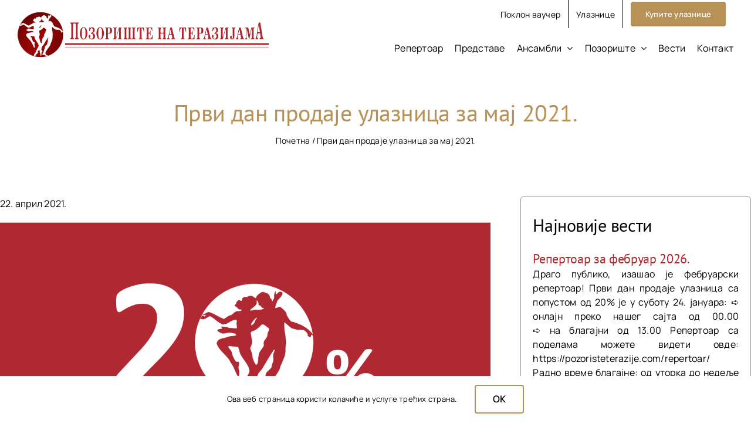

--- FILE ---
content_type: text/html; charset=UTF-8
request_url: https://pozoristeterazije.com/prvi-dan-prodaje-ulaznica-za-maj-2021/
body_size: 15708
content:
<!DOCTYPE html>
<html class="avada-html-layout-wide avada-html-header-position-top avada-is-100-percent-template" lang="sr-RS" prefix="og: http://ogp.me/ns# fb: http://ogp.me/ns/fb#">
<head>
	<meta http-equiv="X-UA-Compatible" content="IE=edge" />
	<meta http-equiv="Content-Type" content="text/html; charset=utf-8"/>
	<meta name="viewport" content="width=device-width, initial-scale=1" />
	<meta name='robots' content='index, follow, max-image-preview:large, max-snippet:-1, max-video-preview:-1' />

	<!-- This site is optimized with the Yoast SEO plugin v26.7 - https://yoast.com/wordpress/plugins/seo/ -->
	<title>Први дан продаје улазница за мај 2021. - Позориште на Теразијама</title>
	<link rel="canonical" href="https://pozoristeterazije.com/prvi-dan-prodaje-ulaznica-za-maj-2021/" />
	<meta property="og:locale" content="sr_RS" />
	<meta property="og:type" content="article" />
	<meta property="og:title" content="Први дан продаје улазница за мај 2021. - Позориште на Теразијама" />
	<meta property="og:url" content="https://pozoristeterazije.com/prvi-dan-prodaje-ulaznica-za-maj-2021/" />
	<meta property="og:site_name" content="Позориште на Теразијама" />
	<meta property="article:publisher" content="https://www.facebook.com/pozoristenaterazijama/" />
	<meta property="article:published_time" content="2021-04-22T19:15:13+00:00" />
	<meta property="og:image" content="https://pozoristeterazije.com/wp-content/uploads/2019/04/20-posto-crveno-belo.png" />
	<meta property="og:image:width" content="1200" />
	<meta property="og:image:height" content="588" />
	<meta property="og:image:type" content="image/png" />
	<meta name="author" content="duka-master" />
	<meta name="twitter:card" content="summary_large_image" />
	<meta name="twitter:label1" content="Написано од" />
	<meta name="twitter:data1" content="duka-master" />
	<meta name="twitter:label2" content="Процењено време читања" />
	<meta name="twitter:data2" content="3 минута" />
	<script type="application/ld+json" class="yoast-schema-graph">{"@context":"https://schema.org","@graph":[{"@type":"Article","@id":"https://pozoristeterazije.com/prvi-dan-prodaje-ulaznica-za-maj-2021/#article","isPartOf":{"@id":"https://pozoristeterazije.com/prvi-dan-prodaje-ulaznica-za-maj-2021/"},"author":{"name":"duka-master","@id":"https://pozoristeterazije.com/#/schema/person/ee2a44abe3e0552612653e2b9164edd1"},"headline":"Први дан продаје улазница за мај 2021.","datePublished":"2021-04-22T19:15:13+00:00","mainEntityOfPage":{"@id":"https://pozoristeterazije.com/prvi-dan-prodaje-ulaznica-za-maj-2021/"},"wordCount":646,"publisher":{"@id":"https://pozoristeterazije.com/#organization"},"image":{"@id":"https://pozoristeterazije.com/prvi-dan-prodaje-ulaznica-za-maj-2021/#primaryimage"},"thumbnailUrl":"https://pozoristeterazije.com/wp-content/uploads/2019/04/20-posto-crveno-belo.png","articleSection":["vesti"],"inLanguage":"sr-RS"},{"@type":"WebPage","@id":"https://pozoristeterazije.com/prvi-dan-prodaje-ulaznica-za-maj-2021/","url":"https://pozoristeterazije.com/prvi-dan-prodaje-ulaznica-za-maj-2021/","name":"Први дан продаје улазница за мај 2021. - Позориште на Теразијама","isPartOf":{"@id":"https://pozoristeterazije.com/#website"},"primaryImageOfPage":{"@id":"https://pozoristeterazije.com/prvi-dan-prodaje-ulaznica-za-maj-2021/#primaryimage"},"image":{"@id":"https://pozoristeterazije.com/prvi-dan-prodaje-ulaznica-za-maj-2021/#primaryimage"},"thumbnailUrl":"https://pozoristeterazije.com/wp-content/uploads/2019/04/20-posto-crveno-belo.png","datePublished":"2021-04-22T19:15:13+00:00","breadcrumb":{"@id":"https://pozoristeterazije.com/prvi-dan-prodaje-ulaznica-za-maj-2021/#breadcrumb"},"inLanguage":"sr-RS","potentialAction":[{"@type":"ReadAction","target":["https://pozoristeterazije.com/prvi-dan-prodaje-ulaznica-za-maj-2021/"]}]},{"@type":"ImageObject","inLanguage":"sr-RS","@id":"https://pozoristeterazije.com/prvi-dan-prodaje-ulaznica-za-maj-2021/#primaryimage","url":"https://pozoristeterazije.com/wp-content/uploads/2019/04/20-posto-crveno-belo.png","contentUrl":"https://pozoristeterazije.com/wp-content/uploads/2019/04/20-posto-crveno-belo.png","width":1200,"height":588},{"@type":"BreadcrumbList","@id":"https://pozoristeterazije.com/prvi-dan-prodaje-ulaznica-za-maj-2021/#breadcrumb","itemListElement":[{"@type":"ListItem","position":1,"name":"Почетна","item":"https://pozoristeterazije.com/"},{"@type":"ListItem","position":2,"name":"Први дан продаје улазница за мај 2021."}]},{"@type":"WebSite","@id":"https://pozoristeterazije.com/#website","url":"https://pozoristeterazije.com/","name":"Позориште на Теразијама","description":"","publisher":{"@id":"https://pozoristeterazije.com/#organization"},"potentialAction":[{"@type":"SearchAction","target":{"@type":"EntryPoint","urlTemplate":"https://pozoristeterazije.com/?s={search_term_string}"},"query-input":{"@type":"PropertyValueSpecification","valueRequired":true,"valueName":"search_term_string"}}],"inLanguage":"sr-RS"},{"@type":"Organization","@id":"https://pozoristeterazije.com/#organization","name":"Позориште на Теразијама","url":"https://pozoristeterazije.com/","logo":{"@type":"ImageObject","inLanguage":"sr-RS","@id":"https://pozoristeterazije.com/#/schema/logo/image/","url":"https://pozoristeterazije.com/wp-content/uploads/2025/01/logo-pozoriste-na-terazijamax2-g.png","contentUrl":"https://pozoristeterazije.com/wp-content/uploads/2025/01/logo-pozoriste-na-terazijamax2-g.png","width":856,"height":200,"caption":"Позориште на Теразијама"},"image":{"@id":"https://pozoristeterazije.com/#/schema/logo/image/"},"sameAs":["https://www.facebook.com/pozoristenaterazijama/","https://www.instagram.com/pozoristeterazije/"]},{"@type":"Person","@id":"https://pozoristeterazije.com/#/schema/person/ee2a44abe3e0552612653e2b9164edd1","name":"duka-master","image":{"@type":"ImageObject","inLanguage":"sr-RS","@id":"https://pozoristeterazije.com/#/schema/person/image/","url":"https://secure.gravatar.com/avatar/c0f6f03da0673fbc7230bdb079f8aa41cf8c9d0bc65f5ba792f1d594a12303a9?s=96&d=mm&r=g","contentUrl":"https://secure.gravatar.com/avatar/c0f6f03da0673fbc7230bdb079f8aa41cf8c9d0bc65f5ba792f1d594a12303a9?s=96&d=mm&r=g","caption":"duka-master"},"url":"https://pozoristeterazije.com/author/duka-master/"}]}</script>
	<!-- / Yoast SEO plugin. -->


<link rel="alternate" type="application/rss+xml" title="Позориште на Теразијама &raquo; довод" href="https://pozoristeterazije.com/feed/" />
<link rel="alternate" type="application/rss+xml" title="Позориште на Теразијама &raquo; довод коментара" href="https://pozoristeterazije.com/comments/feed/" />
<link rel="alternate" type="text/calendar" title="Позориште на Теразијама &raquo; iCal Feed" href="https://pozoristeterazije.com/repertoar/?ical=1" />
								<link rel="icon" href="https://pozoristeterazije.com/wp-content/uploads/2025/03/favicon-32x32-2.png" type="image/png" />
		
					<!-- Apple Touch Icon -->
						<link rel="apple-touch-icon" sizes="180x180" href="https://pozoristeterazije.com/wp-content/uploads/2025/03/apple-touch-icon-1.png" type="image/png">
		
					<!-- Android Icon -->
						<link rel="icon" sizes="192x192" href="https://pozoristeterazije.com/wp-content/uploads/2025/03/android-chrome-192x192-2.png" type="image/png">
		
					<!-- MS Edge Icon -->
						<meta name="msapplication-TileImage" content="https://pozoristeterazije.com/wp-content/uploads/2025/03/android-chrome-512x512-2.png" type="image/png">
				<link rel="alternate" type="application/rss+xml" title="Позориште на Теразијама &raquo; довод коментара на Први дан продаје улазница за мај 2021." href="https://pozoristeterazije.com/prvi-dan-prodaje-ulaznica-za-maj-2021/feed/" />
<link rel="alternate" title="oEmbed (JSON)" type="application/json+oembed" href="https://pozoristeterazije.com/wp-json/oembed/1.0/embed?url=https%3A%2F%2Fpozoristeterazije.com%2Fprvi-dan-prodaje-ulaznica-za-maj-2021%2F" />
<link rel="alternate" title="oEmbed (XML)" type="text/xml+oembed" href="https://pozoristeterazije.com/wp-json/oembed/1.0/embed?url=https%3A%2F%2Fpozoristeterazije.com%2Fprvi-dan-prodaje-ulaznica-za-maj-2021%2F&#038;format=xml" />
					<meta name="description" content="Драга публико,Изашао је репертоар за мај 2021. године.Први дан продаје улазница са попустом од 20% (на благајни и онлајн преко нашег сајта) је у суботу, 24. априла.Радно време благајне: сваког дана од 13:00 до 19:30.Телефон благајне: 011/ 322 99 43blagajna@pozoristeterazije.com"/>
				
		<meta property="og:locale" content="sr_RS"/>
		<meta property="og:type" content="article"/>
		<meta property="og:site_name" content="Позориште на Теразијама"/>
		<meta property="og:title" content="Први дан продаје улазница за мај 2021. - Позориште на Теразијама"/>
				<meta property="og:description" content="Драга публико,Изашао је репертоар за мај 2021. године.Први дан продаје улазница са попустом од 20% (на благајни и онлајн преко нашег сајта) је у суботу, 24. априла.Радно време благајне: сваког дана од 13:00 до 19:30.Телефон благајне: 011/ 322 99 43blagajna@pozoristeterazije.com"/>
				<meta property="og:url" content="https://pozoristeterazije.com/prvi-dan-prodaje-ulaznica-za-maj-2021/"/>
										<meta property="article:published_time" content="2021-04-22T19:15:13+01:00"/>
											<meta name="author" content="duka-master"/>
								<meta property="og:image" content="https://pozoristeterazije.com/wp-content/uploads/2019/04/20-posto-crveno-belo.png"/>
		<meta property="og:image:width" content="1200"/>
		<meta property="og:image:height" content="588"/>
		<meta property="og:image:type" content="image/png"/>
				<style id='wp-img-auto-sizes-contain-inline-css' type='text/css'>
img:is([sizes=auto i],[sizes^="auto," i]){contain-intrinsic-size:3000px 1500px}
/*# sourceURL=wp-img-auto-sizes-contain-inline-css */
</style>
<style id='wp-emoji-styles-inline-css' type='text/css'>

	img.wp-smiley, img.emoji {
		display: inline !important;
		border: none !important;
		box-shadow: none !important;
		height: 1em !important;
		width: 1em !important;
		margin: 0 0.07em !important;
		vertical-align: -0.1em !important;
		background: none !important;
		padding: 0 !important;
	}
/*# sourceURL=wp-emoji-styles-inline-css */
</style>
<link rel='stylesheet' id='wp-block-library-css' href='https://pozoristeterazije.com/wp-includes/css/dist/block-library/style.min.css?ver=6.9' type='text/css' media='all' />
<style id='global-styles-inline-css' type='text/css'>
:root{--wp--preset--aspect-ratio--square: 1;--wp--preset--aspect-ratio--4-3: 4/3;--wp--preset--aspect-ratio--3-4: 3/4;--wp--preset--aspect-ratio--3-2: 3/2;--wp--preset--aspect-ratio--2-3: 2/3;--wp--preset--aspect-ratio--16-9: 16/9;--wp--preset--aspect-ratio--9-16: 9/16;--wp--preset--color--black: #000000;--wp--preset--color--cyan-bluish-gray: #abb8c3;--wp--preset--color--white: #ffffff;--wp--preset--color--pale-pink: #f78da7;--wp--preset--color--vivid-red: #cf2e2e;--wp--preset--color--luminous-vivid-orange: #ff6900;--wp--preset--color--luminous-vivid-amber: #fcb900;--wp--preset--color--light-green-cyan: #7bdcb5;--wp--preset--color--vivid-green-cyan: #00d084;--wp--preset--color--pale-cyan-blue: #8ed1fc;--wp--preset--color--vivid-cyan-blue: #0693e3;--wp--preset--color--vivid-purple: #9b51e0;--wp--preset--color--awb-color-1: #ffffff;--wp--preset--color--awb-color-2: ;--wp--preset--color--awb-color-3: ;--wp--preset--color--awb-color-4: #af2a31;--wp--preset--color--awb-color-5: #b79156;--wp--preset--color--awb-color-6: #000000;--wp--preset--color--awb-color-7: #440203;--wp--preset--color--awb-color-8: ;--wp--preset--gradient--vivid-cyan-blue-to-vivid-purple: linear-gradient(135deg,rgb(6,147,227) 0%,rgb(155,81,224) 100%);--wp--preset--gradient--light-green-cyan-to-vivid-green-cyan: linear-gradient(135deg,rgb(122,220,180) 0%,rgb(0,208,130) 100%);--wp--preset--gradient--luminous-vivid-amber-to-luminous-vivid-orange: linear-gradient(135deg,rgb(252,185,0) 0%,rgb(255,105,0) 100%);--wp--preset--gradient--luminous-vivid-orange-to-vivid-red: linear-gradient(135deg,rgb(255,105,0) 0%,rgb(207,46,46) 100%);--wp--preset--gradient--very-light-gray-to-cyan-bluish-gray: linear-gradient(135deg,rgb(238,238,238) 0%,rgb(169,184,195) 100%);--wp--preset--gradient--cool-to-warm-spectrum: linear-gradient(135deg,rgb(74,234,220) 0%,rgb(151,120,209) 20%,rgb(207,42,186) 40%,rgb(238,44,130) 60%,rgb(251,105,98) 80%,rgb(254,248,76) 100%);--wp--preset--gradient--blush-light-purple: linear-gradient(135deg,rgb(255,206,236) 0%,rgb(152,150,240) 100%);--wp--preset--gradient--blush-bordeaux: linear-gradient(135deg,rgb(254,205,165) 0%,rgb(254,45,45) 50%,rgb(107,0,62) 100%);--wp--preset--gradient--luminous-dusk: linear-gradient(135deg,rgb(255,203,112) 0%,rgb(199,81,192) 50%,rgb(65,88,208) 100%);--wp--preset--gradient--pale-ocean: linear-gradient(135deg,rgb(255,245,203) 0%,rgb(182,227,212) 50%,rgb(51,167,181) 100%);--wp--preset--gradient--electric-grass: linear-gradient(135deg,rgb(202,248,128) 0%,rgb(113,206,126) 100%);--wp--preset--gradient--midnight: linear-gradient(135deg,rgb(2,3,129) 0%,rgb(40,116,252) 100%);--wp--preset--font-size--small: 12px;--wp--preset--font-size--medium: 20px;--wp--preset--font-size--large: 24px;--wp--preset--font-size--x-large: 42px;--wp--preset--font-size--normal: 16px;--wp--preset--font-size--xlarge: 32px;--wp--preset--font-size--huge: 48px;--wp--preset--spacing--20: 0.44rem;--wp--preset--spacing--30: 0.67rem;--wp--preset--spacing--40: 1rem;--wp--preset--spacing--50: 1.5rem;--wp--preset--spacing--60: 2.25rem;--wp--preset--spacing--70: 3.38rem;--wp--preset--spacing--80: 5.06rem;--wp--preset--shadow--natural: 6px 6px 9px rgba(0, 0, 0, 0.2);--wp--preset--shadow--deep: 12px 12px 50px rgba(0, 0, 0, 0.4);--wp--preset--shadow--sharp: 6px 6px 0px rgba(0, 0, 0, 0.2);--wp--preset--shadow--outlined: 6px 6px 0px -3px rgb(255, 255, 255), 6px 6px rgb(0, 0, 0);--wp--preset--shadow--crisp: 6px 6px 0px rgb(0, 0, 0);}:where(.is-layout-flex){gap: 0.5em;}:where(.is-layout-grid){gap: 0.5em;}body .is-layout-flex{display: flex;}.is-layout-flex{flex-wrap: wrap;align-items: center;}.is-layout-flex > :is(*, div){margin: 0;}body .is-layout-grid{display: grid;}.is-layout-grid > :is(*, div){margin: 0;}:where(.wp-block-columns.is-layout-flex){gap: 2em;}:where(.wp-block-columns.is-layout-grid){gap: 2em;}:where(.wp-block-post-template.is-layout-flex){gap: 1.25em;}:where(.wp-block-post-template.is-layout-grid){gap: 1.25em;}.has-black-color{color: var(--wp--preset--color--black) !important;}.has-cyan-bluish-gray-color{color: var(--wp--preset--color--cyan-bluish-gray) !important;}.has-white-color{color: var(--wp--preset--color--white) !important;}.has-pale-pink-color{color: var(--wp--preset--color--pale-pink) !important;}.has-vivid-red-color{color: var(--wp--preset--color--vivid-red) !important;}.has-luminous-vivid-orange-color{color: var(--wp--preset--color--luminous-vivid-orange) !important;}.has-luminous-vivid-amber-color{color: var(--wp--preset--color--luminous-vivid-amber) !important;}.has-light-green-cyan-color{color: var(--wp--preset--color--light-green-cyan) !important;}.has-vivid-green-cyan-color{color: var(--wp--preset--color--vivid-green-cyan) !important;}.has-pale-cyan-blue-color{color: var(--wp--preset--color--pale-cyan-blue) !important;}.has-vivid-cyan-blue-color{color: var(--wp--preset--color--vivid-cyan-blue) !important;}.has-vivid-purple-color{color: var(--wp--preset--color--vivid-purple) !important;}.has-black-background-color{background-color: var(--wp--preset--color--black) !important;}.has-cyan-bluish-gray-background-color{background-color: var(--wp--preset--color--cyan-bluish-gray) !important;}.has-white-background-color{background-color: var(--wp--preset--color--white) !important;}.has-pale-pink-background-color{background-color: var(--wp--preset--color--pale-pink) !important;}.has-vivid-red-background-color{background-color: var(--wp--preset--color--vivid-red) !important;}.has-luminous-vivid-orange-background-color{background-color: var(--wp--preset--color--luminous-vivid-orange) !important;}.has-luminous-vivid-amber-background-color{background-color: var(--wp--preset--color--luminous-vivid-amber) !important;}.has-light-green-cyan-background-color{background-color: var(--wp--preset--color--light-green-cyan) !important;}.has-vivid-green-cyan-background-color{background-color: var(--wp--preset--color--vivid-green-cyan) !important;}.has-pale-cyan-blue-background-color{background-color: var(--wp--preset--color--pale-cyan-blue) !important;}.has-vivid-cyan-blue-background-color{background-color: var(--wp--preset--color--vivid-cyan-blue) !important;}.has-vivid-purple-background-color{background-color: var(--wp--preset--color--vivid-purple) !important;}.has-black-border-color{border-color: var(--wp--preset--color--black) !important;}.has-cyan-bluish-gray-border-color{border-color: var(--wp--preset--color--cyan-bluish-gray) !important;}.has-white-border-color{border-color: var(--wp--preset--color--white) !important;}.has-pale-pink-border-color{border-color: var(--wp--preset--color--pale-pink) !important;}.has-vivid-red-border-color{border-color: var(--wp--preset--color--vivid-red) !important;}.has-luminous-vivid-orange-border-color{border-color: var(--wp--preset--color--luminous-vivid-orange) !important;}.has-luminous-vivid-amber-border-color{border-color: var(--wp--preset--color--luminous-vivid-amber) !important;}.has-light-green-cyan-border-color{border-color: var(--wp--preset--color--light-green-cyan) !important;}.has-vivid-green-cyan-border-color{border-color: var(--wp--preset--color--vivid-green-cyan) !important;}.has-pale-cyan-blue-border-color{border-color: var(--wp--preset--color--pale-cyan-blue) !important;}.has-vivid-cyan-blue-border-color{border-color: var(--wp--preset--color--vivid-cyan-blue) !important;}.has-vivid-purple-border-color{border-color: var(--wp--preset--color--vivid-purple) !important;}.has-vivid-cyan-blue-to-vivid-purple-gradient-background{background: var(--wp--preset--gradient--vivid-cyan-blue-to-vivid-purple) !important;}.has-light-green-cyan-to-vivid-green-cyan-gradient-background{background: var(--wp--preset--gradient--light-green-cyan-to-vivid-green-cyan) !important;}.has-luminous-vivid-amber-to-luminous-vivid-orange-gradient-background{background: var(--wp--preset--gradient--luminous-vivid-amber-to-luminous-vivid-orange) !important;}.has-luminous-vivid-orange-to-vivid-red-gradient-background{background: var(--wp--preset--gradient--luminous-vivid-orange-to-vivid-red) !important;}.has-very-light-gray-to-cyan-bluish-gray-gradient-background{background: var(--wp--preset--gradient--very-light-gray-to-cyan-bluish-gray) !important;}.has-cool-to-warm-spectrum-gradient-background{background: var(--wp--preset--gradient--cool-to-warm-spectrum) !important;}.has-blush-light-purple-gradient-background{background: var(--wp--preset--gradient--blush-light-purple) !important;}.has-blush-bordeaux-gradient-background{background: var(--wp--preset--gradient--blush-bordeaux) !important;}.has-luminous-dusk-gradient-background{background: var(--wp--preset--gradient--luminous-dusk) !important;}.has-pale-ocean-gradient-background{background: var(--wp--preset--gradient--pale-ocean) !important;}.has-electric-grass-gradient-background{background: var(--wp--preset--gradient--electric-grass) !important;}.has-midnight-gradient-background{background: var(--wp--preset--gradient--midnight) !important;}.has-small-font-size{font-size: var(--wp--preset--font-size--small) !important;}.has-medium-font-size{font-size: var(--wp--preset--font-size--medium) !important;}.has-large-font-size{font-size: var(--wp--preset--font-size--large) !important;}.has-x-large-font-size{font-size: var(--wp--preset--font-size--x-large) !important;}
/*# sourceURL=global-styles-inline-css */
</style>

<style id='classic-theme-styles-inline-css' type='text/css'>
/*! This file is auto-generated */
.wp-block-button__link{color:#fff;background-color:#32373c;border-radius:9999px;box-shadow:none;text-decoration:none;padding:calc(.667em + 2px) calc(1.333em + 2px);font-size:1.125em}.wp-block-file__button{background:#32373c;color:#fff;text-decoration:none}
/*# sourceURL=/wp-includes/css/classic-themes.min.css */
</style>
<link rel='stylesheet' id='newsletter-css' href='https://pozoristeterazije.com/wp-content/plugins/newsletter/style.css?ver=9.1.1' type='text/css' media='all' />
<link rel='stylesheet' id='child-style-css' href='https://pozoristeterazije.com/wp-content/themes/Avada-Child-Theme/style.css?ver=6.9' type='text/css' media='all' />
<link rel='stylesheet' id='fusion-dynamic-css-css' href='https://pozoristeterazije.com/wp-content/uploads/fusion-styles/31154e0385dc38671fb9020eaa3ec205.min.css?ver=3.14.2' type='text/css' media='all' />
<script type="text/javascript" src="https://pozoristeterazije.com/wp-includes/js/jquery/jquery.min.js?ver=3.7.1" id="jquery-core-js"></script>
<script type="text/javascript" src="https://pozoristeterazije.com/wp-includes/js/jquery/jquery-migrate.min.js?ver=3.4.1" id="jquery-migrate-js"></script>
<script type="text/javascript" src="//pozoristeterazije.com/wp-content/plugins/revslider/sr6/assets/js/rbtools.min.js?ver=6.7.39" async id="tp-tools-js"></script>
<script type="text/javascript" src="//pozoristeterazije.com/wp-content/plugins/revslider/sr6/assets/js/rs6.min.js?ver=6.7.39" async id="revmin-js"></script>
<link rel="https://api.w.org/" href="https://pozoristeterazije.com/wp-json/" /><link rel="alternate" title="JSON" type="application/json" href="https://pozoristeterazije.com/wp-json/wp/v2/posts/6323" /><link rel="EditURI" type="application/rsd+xml" title="RSD" href="https://pozoristeterazije.com/xmlrpc.php?rsd" />
<meta name="generator" content="WordPress 6.9" />
<link rel='shortlink' href='https://pozoristeterazije.com/?p=6323' />
<meta name="tec-api-version" content="v1"><meta name="tec-api-origin" content="https://pozoristeterazije.com"><link rel="alternate" href="https://pozoristeterazije.com/wp-json/tribe/events/v1/" /><link rel="preload" href="https://pozoristeterazije.com/wp-content/themes/Avada/includes/lib/assets/fonts/icomoon/awb-icons.woff" as="font" type="font/woff" crossorigin><link rel="preload" href="//pozoristeterazije.com/wp-content/themes/Avada/includes/lib/assets/fonts/fontawesome/webfonts/fa-brands-400.woff2" as="font" type="font/woff2" crossorigin><link rel="preload" href="//pozoristeterazije.com/wp-content/themes/Avada/includes/lib/assets/fonts/fontawesome/webfonts/fa-regular-400.woff2" as="font" type="font/woff2" crossorigin><link rel="preload" href="//pozoristeterazije.com/wp-content/themes/Avada/includes/lib/assets/fonts/fontawesome/webfonts/fa-solid-900.woff2" as="font" type="font/woff2" crossorigin><style type="text/css" id="css-fb-visibility">@media screen and (max-width: 640px){.fusion-no-small-visibility{display:none !important;}body .sm-text-align-center{text-align:center !important;}body .sm-text-align-left{text-align:left !important;}body .sm-text-align-right{text-align:right !important;}body .sm-text-align-justify{text-align:justify !important;}body .sm-flex-align-center{justify-content:center !important;}body .sm-flex-align-flex-start{justify-content:flex-start !important;}body .sm-flex-align-flex-end{justify-content:flex-end !important;}body .sm-mx-auto{margin-left:auto !important;margin-right:auto !important;}body .sm-ml-auto{margin-left:auto !important;}body .sm-mr-auto{margin-right:auto !important;}body .fusion-absolute-position-small{position:absolute;width:100%;}.awb-sticky.awb-sticky-small{ position: sticky; top: var(--awb-sticky-offset,0); }}@media screen and (min-width: 641px) and (max-width: 1024px){.fusion-no-medium-visibility{display:none !important;}body .md-text-align-center{text-align:center !important;}body .md-text-align-left{text-align:left !important;}body .md-text-align-right{text-align:right !important;}body .md-text-align-justify{text-align:justify !important;}body .md-flex-align-center{justify-content:center !important;}body .md-flex-align-flex-start{justify-content:flex-start !important;}body .md-flex-align-flex-end{justify-content:flex-end !important;}body .md-mx-auto{margin-left:auto !important;margin-right:auto !important;}body .md-ml-auto{margin-left:auto !important;}body .md-mr-auto{margin-right:auto !important;}body .fusion-absolute-position-medium{position:absolute;width:100%;}.awb-sticky.awb-sticky-medium{ position: sticky; top: var(--awb-sticky-offset,0); }}@media screen and (min-width: 1025px){.fusion-no-large-visibility{display:none !important;}body .lg-text-align-center{text-align:center !important;}body .lg-text-align-left{text-align:left !important;}body .lg-text-align-right{text-align:right !important;}body .lg-text-align-justify{text-align:justify !important;}body .lg-flex-align-center{justify-content:center !important;}body .lg-flex-align-flex-start{justify-content:flex-start !important;}body .lg-flex-align-flex-end{justify-content:flex-end !important;}body .lg-mx-auto{margin-left:auto !important;margin-right:auto !important;}body .lg-ml-auto{margin-left:auto !important;}body .lg-mr-auto{margin-right:auto !important;}body .fusion-absolute-position-large{position:absolute;width:100%;}.awb-sticky.awb-sticky-large{ position: sticky; top: var(--awb-sticky-offset,0); }}</style><meta name="generator" content="Powered by Slider Revolution 6.7.39 - responsive, Mobile-Friendly Slider Plugin for WordPress with comfortable drag and drop interface." />
<script>function setREVStartSize(e){
			//window.requestAnimationFrame(function() {
				window.RSIW = window.RSIW===undefined ? window.innerWidth : window.RSIW;
				window.RSIH = window.RSIH===undefined ? window.innerHeight : window.RSIH;
				try {
					var pw = document.getElementById(e.c).parentNode.offsetWidth,
						newh;
					pw = pw===0 || isNaN(pw) || (e.l=="fullwidth" || e.layout=="fullwidth") ? window.RSIW : pw;
					e.tabw = e.tabw===undefined ? 0 : parseInt(e.tabw);
					e.thumbw = e.thumbw===undefined ? 0 : parseInt(e.thumbw);
					e.tabh = e.tabh===undefined ? 0 : parseInt(e.tabh);
					e.thumbh = e.thumbh===undefined ? 0 : parseInt(e.thumbh);
					e.tabhide = e.tabhide===undefined ? 0 : parseInt(e.tabhide);
					e.thumbhide = e.thumbhide===undefined ? 0 : parseInt(e.thumbhide);
					e.mh = e.mh===undefined || e.mh=="" || e.mh==="auto" ? 0 : parseInt(e.mh,0);
					if(e.layout==="fullscreen" || e.l==="fullscreen")
						newh = Math.max(e.mh,window.RSIH);
					else{
						e.gw = Array.isArray(e.gw) ? e.gw : [e.gw];
						for (var i in e.rl) if (e.gw[i]===undefined || e.gw[i]===0) e.gw[i] = e.gw[i-1];
						e.gh = e.el===undefined || e.el==="" || (Array.isArray(e.el) && e.el.length==0)? e.gh : e.el;
						e.gh = Array.isArray(e.gh) ? e.gh : [e.gh];
						for (var i in e.rl) if (e.gh[i]===undefined || e.gh[i]===0) e.gh[i] = e.gh[i-1];
											
						var nl = new Array(e.rl.length),
							ix = 0,
							sl;
						e.tabw = e.tabhide>=pw ? 0 : e.tabw;
						e.thumbw = e.thumbhide>=pw ? 0 : e.thumbw;
						e.tabh = e.tabhide>=pw ? 0 : e.tabh;
						e.thumbh = e.thumbhide>=pw ? 0 : e.thumbh;
						for (var i in e.rl) nl[i] = e.rl[i]<window.RSIW ? 0 : e.rl[i];
						sl = nl[0];
						for (var i in nl) if (sl>nl[i] && nl[i]>0) { sl = nl[i]; ix=i;}
						var m = pw>(e.gw[ix]+e.tabw+e.thumbw) ? 1 : (pw-(e.tabw+e.thumbw)) / (e.gw[ix]);
						newh =  (e.gh[ix] * m) + (e.tabh + e.thumbh);
					}
					var el = document.getElementById(e.c);
					if (el!==null && el) el.style.height = newh+"px";
					el = document.getElementById(e.c+"_wrapper");
					if (el!==null && el) {
						el.style.height = newh+"px";
						el.style.display = "block";
					}
				} catch(e){
					console.log("Failure at Presize of Slider:" + e)
				}
			//});
		  };</script>
		<script type="text/javascript">
			var doc = document.documentElement;
			doc.setAttribute( 'data-useragent', navigator.userAgent );
		</script>
		<!-- Google tag (gtag.js) -->
<script async src="https://www.googletagmanager.com/gtag/js?id=G-GRDJFWSZYZ"></script>
<script>
  window.dataLayer = window.dataLayer || [];
  function gtag(){dataLayer.push(arguments);}
  gtag('js', new Date());

  gtag('config', 'G-GRDJFWSZYZ');
</script>
<!-- Meta Pixel Code -->
<script>
!function(f,b,e,v,n,t,s)
{if(f.fbq)return;n=f.fbq=function(){n.callMethod?
n.callMethod.apply(n,arguments):n.queue.push(arguments)};
if(!f._fbq)f._fbq=n;n.push=n;n.loaded=!0;n.version='2.0';
n.queue=[];t=b.createElement(e);t.async=!0;
t.src=v;s=b.getElementsByTagName(e)[0];
s.parentNode.insertBefore(t,s)}(window, document,'script',
'https://connect.facebook.net/en_US/fbevents.js');
fbq('init', '1455834892453972');
fbq('track', 'PageView');
</script>
<noscript><img height="1" width="1" style="display:none"
src="https://www.facebook.com/tr?id=1455834892453972&ev=PageView&noscript=1"
/></noscript>
<!-- End Meta Pixel Code -->
	<link rel='stylesheet' id='rs-plugin-settings-css' href='//pozoristeterazije.com/wp-content/plugins/revslider/sr6/assets/css/rs6.css?ver=6.7.39' type='text/css' media='all' />
<style id='rs-plugin-settings-inline-css' type='text/css'>
#rs-demo-id {}
/*# sourceURL=rs-plugin-settings-inline-css */
</style>
</head>

<body class="wp-singular post-template-default single single-post postid-6323 single-format-standard wp-theme-Avada wp-child-theme-Avada-Child-Theme tribe-no-js awb-no-sidebars fusion-image-hovers fusion-pagination-sizing fusion-button_type-flat fusion-button_span-no fusion-button_gradient-linear avada-image-rollover-circle-yes avada-image-rollover-yes avada-image-rollover-direction-left fusion-body ltr no-tablet-sticky-header no-mobile-sticky-header no-mobile-slidingbar no-mobile-totop avada-has-rev-slider-styles fusion-disable-outline fusion-sub-menu-fade mobile-logo-pos-left layout-wide-mode avada-has-boxed-modal-shadow-none layout-scroll-offset-full avada-has-zero-margin-offset-top fusion-top-header menu-text-align-center mobile-menu-design-flyout fusion-show-pagination-text fusion-header-layout-v3 avada-responsive avada-footer-fx-none avada-menu-highlight-style-textcolor fusion-search-form-clean fusion-main-menu-search-overlay fusion-avatar-circle avada-dropdown-styles avada-blog-layout-medium alternate avada-blog-archive-layout-medium alternate avada-ec-not-100-width avada-ec-meta-layout-sidebar avada-header-shadow-no avada-menu-icon-position-left avada-has-header-100-width avada-has-pagetitle-100-width avada-has-breadcrumb-mobile-hidden avada-has-titlebar-hide avada-header-border-color-full-transparent avada-header-top-bg-not-opaque avada-has-pagination-width_height avada-flyout-menu-direction-top avada-ec-views-v2" data-awb-post-id="6323">
		<a class="skip-link screen-reader-text" href="#content">Skip to content</a>

	<div id="boxed-wrapper">
		
		<div id="wrapper" class="fusion-wrapper">
			<div id="home" style="position:relative;top:-1px;"></div>
							
					
			<header class="fusion-header-wrapper">
				<div class="fusion-header-v3 fusion-logo-alignment fusion-logo-left fusion-sticky-menu- fusion-sticky-logo- fusion-mobile-logo-  fusion-mobile-menu-design-flyout fusion-header-has-flyout-menu">
					
<div class="fusion-secondary-header">
	<div class="fusion-row">
							<div class="fusion-alignright">
				<nav class="fusion-secondary-menu" role="navigation" aria-label="Secondary Menu"><ul id="menu-jezici" class="menu"><li  id="menu-item-10015"  class="menu-item menu-item-type-post_type menu-item-object-page menu-item-10015"  data-item-id="10015"><a  href="https://pozoristeterazije.com/poklon-vaucer/" class="fusion-textcolor-highlight"><span class="menu-text">Поклон ваучер</span></a></li><li  id="menu-item-10006"  class="menu-item menu-item-type-post_type menu-item-object-page menu-item-10006"  data-item-id="10006"><a  href="https://pozoristeterazije.com/ulaznice/" class="fusion-textcolor-highlight"><span class="menu-text">Улазнице</span></a></li><li  id="menu-item-9901"  class="menu-item menu-item-type-custom menu-item-object-custom menu-item-9901 fusion-menu-item-button"  data-item-id="9901"><a  target="_blank" rel="noopener noreferrer" href="https://bilet.pozoristeterazije.com/repertoar.php#danas" class="fusion-textcolor-highlight"><span class="menu-text fusion-button button-default button-medium">Купите улазнице</span></a></li></ul></nav><nav class="fusion-mobile-nav-holder fusion-mobile-menu-text-align-left" aria-label="Secondary Mobile Menu"></nav>			</div>
			</div>
</div>
<div class="fusion-header-sticky-height"></div>
<div class="fusion-header">
	<div class="fusion-row">
					<div class="fusion-header-has-flyout-menu-content">
					<div class="fusion-logo" data-margin-top="-30px" data-margin-bottom="15px" data-margin-left="0px" data-margin-right="20px">
			<a class="fusion-logo-link"  href="https://pozoristeterazije.com/" >

						<!-- standard logo -->
			<img src="https://pozoristeterazije.com/wp-content/uploads/2025/12/logo-pozoriste-na-terazijama.png" srcset="https://pozoristeterazije.com/wp-content/uploads/2025/12/logo-pozoriste-na-terazijama.png 1x, https://pozoristeterazije.com/wp-content/uploads/2025/12/logotip-pozoriste-na-terazijamax2-g.png 2x" width="428" height="80" style="max-height:80px;height:auto;" alt="Позориште на Теразијама Logo" data-retina_logo_url="https://pozoristeterazije.com/wp-content/uploads/2025/12/logotip-pozoriste-na-terazijamax2-g.png" class="fusion-standard-logo" />

			
					</a>
		</div>		<nav class="fusion-main-menu" aria-label="Main Menu"><div class="fusion-overlay-search">		<form role="search" class="searchform fusion-search-form  fusion-search-form-clean" method="get" action="https://pozoristeterazije.com/">
			<div class="fusion-search-form-content">

				
				<div class="fusion-search-field search-field">
					<label><span class="screen-reader-text">Search for:</span>
													<input type="search" value="" name="s" class="s" placeholder="Search..." required aria-required="true" aria-label="Search..."/>
											</label>
				</div>
				<div class="fusion-search-button search-button">
					<input type="submit" class="fusion-search-submit searchsubmit" aria-label="Search" value="&#xf002;" />
									</div>

				
			</div>


			
		</form>
		<div class="fusion-search-spacer"></div><a href="#" role="button" aria-label="Close Search" class="fusion-close-search"></a></div><ul id="menu-main-menu" class="fusion-menu"><li  id="menu-item-8396"  class="menu-item menu-item-type-custom menu-item-object-custom menu-item-8396"  data-item-id="8396"><a  href="https://pozoristeterazije.com/repertoar/" class="fusion-textcolor-highlight"><span class="menu-text">Репертоар</span></a></li><li  id="menu-item-1665"  class="menu-item menu-item-type-post_type menu-item-object-page menu-item-1665"  data-item-id="1665"><a  href="https://pozoristeterazije.com/predstave/" class="fusion-textcolor-highlight"><span class="menu-text">Представе</span></a></li><li  id="menu-item-10279"  class="menu-item menu-item-type-custom menu-item-object-custom menu-item-has-children menu-item-10279 fusion-dropdown-menu"  data-item-id="10279"><a  href="#" class="fusion-textcolor-highlight"><span class="menu-text">Ансамбли</span> <span class="fusion-caret"><i class="fusion-dropdown-indicator" aria-hidden="true"></i></span></a><ul class="sub-menu"><li  id="menu-item-10229"  class="menu-item menu-item-type-post_type menu-item-object-page menu-item-10229 fusion-dropdown-submenu" ><a  href="https://pozoristeterazije.com/pozoriste/ansambli/dramski-ansambl/" class="fusion-textcolor-highlight"><span>Драмски ансамбл</span></a></li><li  id="menu-item-10230"  class="menu-item menu-item-type-post_type menu-item-object-page menu-item-10230 fusion-dropdown-submenu" ><a  href="https://pozoristeterazije.com/pozoriste/ansambli/baletski-ansambl/" class="fusion-textcolor-highlight"><span>Балетски ансамбл</span></a></li><li  id="menu-item-10228"  class="menu-item menu-item-type-post_type menu-item-object-page menu-item-10228 fusion-dropdown-submenu" ><a  href="https://pozoristeterazije.com/pozoriste/ansambli/horski-ansambl/" class="fusion-textcolor-highlight"><span>Хорски ансамбл</span></a></li><li  id="menu-item-10256"  class="menu-item menu-item-type-post_type menu-item-object-page menu-item-10256 fusion-dropdown-submenu" ><a  href="https://pozoristeterazije.com/pozoriste/ansambli/orkestarski-ansambl/" class="fusion-textcolor-highlight"><span>Оркестарски ансамбл</span></a></li><li  id="menu-item-10278"  class="menu-item menu-item-type-post_type menu-item-object-page menu-item-10278 fusion-dropdown-submenu" ><a  href="https://pozoristeterazije.com/pozoriste/ansambli/tehnicki-ansambl/" class="fusion-textcolor-highlight"><span>Технички ансамбл</span></a></li></ul></li><li  id="menu-item-1787"  class="menu-item menu-item-type-post_type menu-item-object-page menu-item-has-children menu-item-1787 fusion-dropdown-menu"  data-item-id="1787"><a  href="https://pozoristeterazije.com/pozoriste/" class="fusion-textcolor-highlight"><span class="menu-text">Позориште</span> <span class="fusion-caret"><i class="fusion-dropdown-indicator" aria-hidden="true"></i></span></a><ul class="sub-menu"><li  id="menu-item-10007"  class="menu-item menu-item-type-post_type menu-item-object-page menu-item-10007 fusion-dropdown-submenu" ><a  href="https://pozoristeterazije.com/pozoriste/o-pozoristu-na-terazijama/" class="fusion-textcolor-highlight"><span>Историја</span></a></li><li  id="menu-item-10008"  class="menu-item menu-item-type-post_type menu-item-object-page menu-item-10008 fusion-dropdown-submenu" ><a  href="https://pozoristeterazije.com/pozoriste/radivoje-lola-djukic/" class="fusion-textcolor-highlight"><span>Радивоје Лола Ђукић</span></a></li><li  id="menu-item-10010"  class="menu-item menu-item-type-post_type menu-item-object-page menu-item-10010 fusion-dropdown-submenu" ><a  href="https://pozoristeterazije.com/pozoriste/jubilej/" class="fusion-textcolor-highlight"><span>70 година нови</span></a></li><li  id="menu-item-10009"  class="menu-item menu-item-type-post_type menu-item-object-page menu-item-10009 fusion-dropdown-submenu" ><a  href="https://pozoristeterazije.com/pozoriste/prvih-75-pa-opet/" class="fusion-textcolor-highlight"><span>Првих 75, па опет!</span></a></li><li  id="menu-item-10011"  class="menu-item menu-item-type-post_type menu-item-object-page menu-item-10011 fusion-dropdown-submenu" ><a  href="https://pozoristeterazije.com/pozoriste/izvestaj-o-radu-javne-nabavke/" class="fusion-textcolor-highlight"><span>Извештај о раду – Јавне набавке</span></a></li><li  id="menu-item-10446"  class="menu-item menu-item-type-post_type menu-item-object-page menu-item-10446 fusion-dropdown-submenu" ><a  href="https://pozoristeterazije.com/pozoriste/tehnicki-nacrt-scene/" class="fusion-textcolor-highlight"><span>Технички нацрт сцене</span></a></li></ul></li><li  id="menu-item-1480"  class="menu-item menu-item-type-post_type menu-item-object-page menu-item-1480"  data-item-id="1480"><a  href="https://pozoristeterazije.com/vesti/" class="fusion-textcolor-highlight"><span class="menu-text">Вести</span></a></li><li  id="menu-item-1335"  class="menu-item menu-item-type-post_type menu-item-object-page menu-item-1335"  data-item-id="1335"><a  href="https://pozoristeterazije.com/kontakt/" class="fusion-textcolor-highlight"><span class="menu-text">Контакт</span></a></li></ul></nav><div class="fusion-mobile-navigation"><ul id="menu-mobilni-meni" class="fusion-mobile-menu"><li  id="menu-item-10022"  class="menu-item menu-item-type-custom menu-item-object-custom menu-item-10022"  data-item-id="10022"><a  target="_blank" rel="noopener noreferrer" href="https://bilet.pozoristeterazije.com/repertoar.php#danas" class="fusion-textcolor-highlight"><span class="menu-text">Купите улазнице</span></a></li><li  id="menu-item-10023"  class="menu-item menu-item-type-custom menu-item-object-custom menu-item-10023"  data-item-id="10023"><a  href="https://pozoristeterazije.com/repertoar" class="fusion-textcolor-highlight"><span class="menu-text">Репертоар</span></a></li><li  id="menu-item-10024"  class="menu-item menu-item-type-post_type menu-item-object-page menu-item-10024"  data-item-id="10024"><a  href="https://pozoristeterazije.com/predstave/" class="fusion-textcolor-highlight"><span class="menu-text">Представе</span></a></li><li  id="menu-item-10025"  class="menu-item menu-item-type-post_type menu-item-object-page menu-item-10025"  data-item-id="10025"><a  href="https://pozoristeterazije.com/pozoriste/ansambli/" class="fusion-textcolor-highlight"><span class="menu-text">Ансамбли</span></a></li><li  id="menu-item-10027"  class="menu-item menu-item-type-post_type menu-item-object-page menu-item-10027"  data-item-id="10027"><a  href="https://pozoristeterazije.com/pozoriste/" class="fusion-textcolor-highlight"><span class="menu-text">Позориште</span></a></li><li  id="menu-item-10026"  class="menu-item menu-item-type-post_type menu-item-object-page menu-item-10026"  data-item-id="10026"><a  href="https://pozoristeterazije.com/vesti/" class="fusion-textcolor-highlight"><span class="menu-text">Вести</span></a></li><li  id="menu-item-10028"  class="menu-item menu-item-type-post_type menu-item-object-page menu-item-10028"  data-item-id="10028"><a  href="https://pozoristeterazije.com/poklon-vaucer/" class="fusion-textcolor-highlight"><span class="menu-text">Поклон ваучер</span></a></li><li  id="menu-item-10029"  class="menu-item menu-item-type-post_type menu-item-object-page menu-item-10029"  data-item-id="10029"><a  href="https://pozoristeterazije.com/ulaznice/" class="fusion-textcolor-highlight"><span class="menu-text">Улазнице</span></a></li><li  id="menu-item-10227"  class="menu-item menu-item-type-post_type menu-item-object-page menu-item-10227"  data-item-id="10227"><a  href="https://pozoristeterazije.com/kontakt/" class="fusion-textcolor-highlight"><span class="menu-text">Контакт</span></a></li></ul></div><div class="fusion-flyout-menu-icons fusion-flyout-mobile-menu-icons">
	
	
	
				<a class="fusion-flyout-menu-toggle" aria-hidden="true" aria-label="Toggle Menu" href="#">
			<div class="fusion-toggle-icon-line"></div>
			<div class="fusion-toggle-icon-line"></div>
			<div class="fusion-toggle-icon-line"></div>
		</a>
	</div>


<div class="fusion-flyout-menu-bg"></div>

<nav class="fusion-mobile-nav-holder fusion-flyout-menu fusion-flyout-mobile-menu" aria-label="Main Menu Mobile"></nav>

							</div>
			</div>
</div>
				</div>
				<div class="fusion-clearfix"></div>
			</header>
								
							<div id="sliders-container" class="fusion-slider-visibility">
					</div>
				
					
							
			<section class="fusion-page-title-bar fusion-tb-page-title-bar"><div class="fusion-fullwidth fullwidth-box fusion-builder-row-1 fusion-flex-container has-pattern-background has-mask-background hundred-percent-fullwidth non-hundred-percent-height-scrolling" style="--awb-border-radius-top-left:0px;--awb-border-radius-top-right:0px;--awb-border-radius-bottom-right:0px;--awb-border-radius-bottom-left:0px;--awb-min-height:200px;--awb-flex-wrap:wrap;" ><div class="fusion-builder-row fusion-row fusion-flex-align-items-center fusion-flex-justify-content-center fusion-flex-content-wrap" style="width:104% !important;max-width:104% !important;margin-left: calc(-4% / 2 );margin-right: calc(-4% / 2 );"><div class="fusion-layout-column fusion_builder_column fusion-builder-column-0 fusion_builder_column_1_1 1_1 fusion-flex-column" style="--awb-bg-size:cover;--awb-width-large:100%;--awb-margin-top-large:0px;--awb-spacing-right-large:1.92%;--awb-margin-bottom-large:20px;--awb-spacing-left-large:1.92%;--awb-width-medium:100%;--awb-order-medium:0;--awb-spacing-right-medium:1.92%;--awb-spacing-left-medium:1.92%;--awb-width-small:100%;--awb-order-small:0;--awb-spacing-right-small:1.92%;--awb-spacing-left-small:1.92%;"><div class="fusion-column-wrapper fusion-column-has-shadow fusion-flex-justify-content-flex-start fusion-content-layout-column"><div class="fusion-title title fusion-title-1 fusion-sep-none fusion-title-center fusion-title-text fusion-title-size-one" style="--awb-text-color:var(--awb-color5);"><h1 class="fusion-title-heading title-heading-center" style="margin:0;">Први дан продаје улазница за мај 2021.</h1></div><nav class="fusion-breadcrumbs awb-yoast-breadcrumbs fusion-breadcrumbs-1" style="--awb-alignment:center;--awb-text-color:#000000;--awb-breadcrumb-sep:&#039;/&#039;;text-align:center;" aria-label="Breadcrumb"><span><span><a href="https://pozoristeterazije.com/">Почетна</a></span> / <span class="breadcrumb_last" aria-current="page">Први дан продаје улазница за мај 2021.</span></span></nav></div></div></div></div>
</section>
						<main id="main" class="clearfix width-100">
				<div class="fusion-row" style="max-width:100%;">

<section id="content" style="">
									<div id="post-6323" class="post-6323 post type-post status-publish format-standard has-post-thumbnail hentry category-vesti">

				<div class="post-content">
					<div class="fusion-fullwidth fullwidth-box fusion-builder-row-2 fusion-flex-container has-pattern-background has-mask-background nonhundred-percent-fullwidth non-hundred-percent-height-scrolling" style="--awb-border-radius-top-left:0px;--awb-border-radius-top-right:0px;--awb-border-radius-bottom-right:0px;--awb-border-radius-bottom-left:0px;--awb-padding-top:0px;--awb-padding-right:0px;--awb-padding-bottom:20px;--awb-padding-left:0px;--awb-flex-wrap:wrap;" ><div class="fusion-builder-row fusion-row fusion-flex-align-items-flex-start fusion-flex-content-wrap" style="max-width:1456px;margin-left: calc(-4% / 2 );margin-right: calc(-4% / 2 );"><div class="fusion-layout-column fusion_builder_column fusion-builder-column-1 fusion_builder_column_2_3 2_3 fusion-flex-column" style="--awb-padding-right:0px;--awb-padding-left:0px;--awb-bg-size:cover;--awb-width-large:66.666666666667%;--awb-margin-top-large:0px;--awb-spacing-right-large:2.88%;--awb-margin-bottom-large:20px;--awb-spacing-left-large:2.88%;--awb-width-medium:66.666666666667%;--awb-order-medium:0;--awb-spacing-right-medium:2.88%;--awb-spacing-left-medium:2.88%;--awb-width-small:100%;--awb-order-small:0;--awb-spacing-right-small:1.92%;--awb-spacing-left-small:1.92%;" data-scroll-devices="small-visibility,medium-visibility,large-visibility"><div class="fusion-column-wrapper fusion-column-has-shadow fusion-flex-justify-content-flex-start fusion-content-layout-column"><div class="fusion-text fusion-text-1"><p>22. април 2021.</p>
</div><div class="fusion-image-element " style="--awb-caption-title-font-family:var(--h2_typography-font-family);--awb-caption-title-font-weight:var(--h2_typography-font-weight);--awb-caption-title-font-style:var(--h2_typography-font-style);--awb-caption-title-size:var(--h2_typography-font-size);--awb-caption-title-transform:var(--h2_typography-text-transform);--awb-caption-title-line-height:var(--h2_typography-line-height);--awb-caption-title-letter-spacing:var(--h2_typography-letter-spacing);"><span class=" fusion-imageframe imageframe-none imageframe-1 hover-type-zoomin"><img fetchpriority="high" decoding="async" width="1200" height="588" title="20-posto-crveno-belo" src="https://pozoristeterazije.com/wp-content/uploads/2019/04/20-posto-crveno-belo.png" alt class="img-responsive wp-image-4680" srcset="https://pozoristeterazije.com/wp-content/uploads/2019/04/20-posto-crveno-belo-200x98.png 200w, https://pozoristeterazije.com/wp-content/uploads/2019/04/20-posto-crveno-belo-400x196.png 400w, https://pozoristeterazije.com/wp-content/uploads/2019/04/20-posto-crveno-belo-600x294.png 600w, https://pozoristeterazije.com/wp-content/uploads/2019/04/20-posto-crveno-belo-800x392.png 800w, https://pozoristeterazije.com/wp-content/uploads/2019/04/20-posto-crveno-belo.png 1200w" sizes="(max-width: 640px) 100vw, 1200px" /></span></div><div class="fusion-content-tb fusion-content-tb-1" style="--awb-text-color:var(--awb-color8);--awb-margin-top:30px;--awb-content-alignment:justify;--awb-text-transform:none;"><div class="fusion-fullwidth fullwidth-box fusion-builder-row-2-1 fusion-flex-container nonhundred-percent-fullwidth non-hundred-percent-height-scrolling" style="--awb-border-radius-top-left:0px;--awb-border-radius-top-right:0px;--awb-border-radius-bottom-right:0px;--awb-border-radius-bottom-left:0px;--awb-flex-wrap:wrap;" ><div class="fusion-builder-row fusion-row fusion-flex-align-items-flex-start fusion-flex-content-wrap" style="max-width:1456px;margin-left: calc(-4% / 2 );margin-right: calc(-4% / 2 );"><div class="fusion-layout-column fusion_builder_column fusion-builder-column-2 fusion_builder_column_1_1 1_1 fusion-flex-column" style="--awb-bg-size:cover;--awb-width-large:100%;--awb-flex-grow:0;--awb-flex-shrink:0;--awb-margin-top-large:0px;--awb-spacing-right-large:1.92%;--awb-margin-bottom-large:20px;--awb-spacing-left-large:1.92%;--awb-width-medium:100%;--awb-order-medium:0;--awb-flex-grow-medium:0;--awb-flex-shrink-medium:0;--awb-spacing-right-medium:1.92%;--awb-spacing-left-medium:1.92%;--awb-width-small:100%;--awb-order-small:0;--awb-flex-grow-small:0;--awb-flex-shrink-small:0;--awb-spacing-right-small:1.92%;--awb-spacing-left-small:1.92%;"><div class="fusion-column-wrapper fusion-column-has-shadow fusion-flex-justify-content-flex-start fusion-content-layout-column"><div class="fusion-text fusion-text-2"><p>Драга публико,</p>
<p>Изашао је репертоар за мај 2021. године.</p>
<p>Први дан продаје улазница са попустом од 20% (на благајни и онлајн преко нашег сајта) је у суботу, 24. априла.</p>
<p>Радно време благајне: сваког дана од 13:00 до 19:30.</p>
<p>Телефон благајне: 011/ 322 99 43</p>
<p>blagajna@pozoristeterazije.com</p>
</div></div></div></div></div>
</div></div></div><div class="fusion-layout-column fusion_builder_column fusion-builder-column-3 fusion_builder_column_1_3 1_3 fusion-flex-column" style="--awb-padding-top:20px;--awb-padding-right:20px;--awb-padding-bottom:20px;--awb-padding-left:20px;--awb-overflow:hidden;--awb-bg-size:cover;--awb-border-color:var(--awb-color5);--awb-border-top:1px;--awb-border-right:1px;--awb-border-bottom:1px;--awb-border-left:1px;--awb-border-style:solid;--awb-border-radius:5px 5px 5px 5px;--awb-width-large:33.333333333333%;--awb-flex-grow:0;--awb-flex-shrink:0;--awb-margin-top-large:0px;--awb-spacing-right-large:5.76%;--awb-margin-bottom-large:20px;--awb-spacing-left-large:5.76%;--awb-width-medium:33.333333333333%;--awb-order-medium:0;--awb-flex-grow-medium:0;--awb-flex-shrink-medium:0;--awb-spacing-right-medium:5.76%;--awb-spacing-left-medium:5.76%;--awb-width-small:100%;--awb-order-small:0;--awb-flex-grow-small:0;--awb-flex-shrink-small:0;--awb-spacing-right-small:1.92%;--awb-spacing-left-small:1.92%;" data-scroll-devices="small-visibility,medium-visibility,large-visibility"><div class="fusion-column-wrapper fusion-column-has-shadow fusion-flex-justify-content-flex-start fusion-content-layout-column"><div class="fusion-title title fusion-title-2 fusion-sep-none fusion-title-text fusion-title-size-two" style="--awb-text-color:var(--awb-color6);"><h2 class="fusion-title-heading title-heading-left" style="margin:0;">Најновије вести</h2></div><div class="fusion-blog-shortcode fusion-blog-shortcode-1 fusion-blog-archive fusion-blog-layout-medium fusion-blog-no fusion-blog-no-images" style="margin-top:10px;margin-bottom:10px;--awb-title-font-size:22px;--awb-title-line-height:1.3;--awb-title-letter-spacing:var(--awb-typography1-letter-spacing);--awb-title-text-transform:var(--awb-typography1-text-transform);--awb-title-font-family:var(--awb-typography1-font-family);--awb-title-font-weight:var(--awb-typography1-font-weight);--awb-title-font-style:var(--awb-typography1-font-style);"><div class="fusion-posts-container fusion-posts-container-no fusion-no-meta-info" data-pages="132"><article id="blog-1-post-11596" class="fusion-post-medium post-11596 post type-post status-publish format-standard has-post-thumbnail hentry category-vesti">
<div class="fusion-post-content post-content"><h5 class="blog-shortcode-post-title entry-title"><a href="https://pozoristeterazije.com/repertoar-za-februar-2026/">Репертоар за фебруар 2026.</a></h5><div class="fusion-post-content-container"><p>Драго публико, изашао је фебруарски репертоар! Први дан продаје улазница са попустом од 20% је у суботу 24. јануара: ➪ онлајн преко нашег сајта од 00.00 ➪ на благајни од 13.00 Репертоар са поделама можете видети овде: https://pozoristeterazije.com/repertoar/ Радно време благајне: од уторка до недеље од 13.00 до 19.30 [...]</p></div></div><div class="fusion-clearfix"></div></article>
<article id="blog-1-post-11592" class="fusion-post-medium post-11592 post type-post status-publish format-standard has-post-thumbnail hentry category-vesti">
<div class="fusion-post-content post-content"><h5 class="blog-shortcode-post-title entry-title"><a href="https://pozoristeterazije.com/otkazana-predstava-mamma-mia-21-01/">Отказана представа „Mamma Mia! “ (21.01.)</a></h5><div class="fusion-post-content-container"><p>Поштована публико, Због болести глумца, принуђени смо да откажемо вечерашње извођење представе „Mamma Mia! “ (21.01.). Улазнице купљене online биће сторниране, а новац рефундиран. Уколико сте улазнице купили на благајни, на истој их можете вратити и извршити повраћај новца. Хвала на разумевању. Телефон благајне: 011/322 [...]</p></div></div><div class="fusion-clearfix"></div></article>
<article id="blog-1-post-11565" class="fusion-post-medium post-11565 post type-post status-publish format-standard has-post-thumbnail hentry category-nekategorizovano">
<div class="fusion-post-content post-content"><h5 class="blog-shortcode-post-title entry-title"><a href="https://pozoristeterazije.com/srecni-novogodisnji-i-bozicni-praznici/">Срећни новогодишњи и божићни празници!</a></h5><div class="fusion-post-content-container"><p></p></div></div><div class="fusion-clearfix"></div></article>
</div></div></div></div></div></div>
				</div>
			</div>
			</section>
						
					</div>  <!-- fusion-row -->
				</main>  <!-- #main -->
				
				
								
					<div class="fusion-tb-footer fusion-footer"><div class="fusion-footer-widget-area fusion-widget-area"><div class="fusion-fullwidth fullwidth-box fusion-builder-row-3 fusion-flex-container has-pattern-background has-mask-background nonhundred-percent-fullwidth non-hundred-percent-height-scrolling" style="--awb-border-radius-top-left:0px;--awb-border-radius-top-right:0px;--awb-border-radius-bottom-right:0px;--awb-border-radius-bottom-left:0px;--awb-padding-top:20px;--awb-padding-bottom:20px;--awb-background-color:var(--awb-color6);--awb-flex-wrap:wrap;" ><div class="fusion-builder-row fusion-row fusion-flex-align-items-flex-start fusion-flex-justify-content-center fusion-flex-content-wrap" style="max-width:1456px;margin-left: calc(-4% / 2 );margin-right: calc(-4% / 2 );"><div class="fusion-layout-column fusion_builder_column fusion-builder-column-4 fusion_builder_column_1_3 1_3 fusion-flex-column" style="--awb-bg-size:cover;--awb-width-large:33.333333333333%;--awb-flex-grow:0;--awb-flex-shrink:0;--awb-margin-top-large:0px;--awb-spacing-right-large:5.76%;--awb-margin-bottom-large:20px;--awb-spacing-left-large:5.76%;--awb-width-medium:33.333333333333%;--awb-order-medium:0;--awb-flex-grow-medium:0;--awb-flex-shrink-medium:0;--awb-spacing-right-medium:5.76%;--awb-spacing-left-medium:5.76%;--awb-width-small:100%;--awb-order-small:0;--awb-flex-grow-small:0;--awb-flex-shrink-small:0;--awb-spacing-right-small:1.92%;--awb-spacing-left-small:1.92%;"><div class="fusion-column-wrapper fusion-column-has-shadow fusion-flex-justify-content-flex-start fusion-content-layout-column"><div class="fusion-title title fusion-title-3 sep-underline sep-solid fusion-title-center fusion-title-text fusion-title-size-six" style="--awb-sep-color:var(--awb-color4);"><h6 class="fusion-title-heading title-heading-center awb-gradient-text" style="margin:0;background-color:var(--awb-color1);background-image:radial-gradient(circle at center center, var(--awb-color1) 0%,var(--awb-color5) 100%);">Позориште на Теразијама</h6></div><div class="fusion-text fusion-text-3 fusion-text-no-margin" style="--awb-content-alignment:center;--awb-text-color:var(--awb-color5);--awb-margin-top:4px;--awb-margin-bottom:5px;"><p style="text-align: center;">Трг Николе Пашића 3, Београд</p>
</div><div class="fusion-text fusion-text-4 fusion-text-no-margin" style="--awb-content-alignment:center;--awb-text-color:var(--awb-color5);--awb-margin-top:4px;--awb-margin-bottom:5px;"><p style="text-align: center;"><a href="tel:+381113302650">011/330-26-50</a></p>
</div><div class="fusion-text fusion-text-5 fusion-text-no-margin" style="--awb-content-alignment:center;--awb-text-color:var(--awb-color5);--awb-margin-top:4px;--awb-margin-bottom:10px;"><p style="text-align: center;"><a href="mailto:office@pozoristeterazije.com">office@pozoristeterazije.com</a></p>
</div></div></div><div class="fusion-layout-column fusion_builder_column fusion-builder-column-5 fusion_builder_column_1_3 1_3 fusion-flex-column" style="--awb-bg-size:cover;--awb-width-large:33.333333333333%;--awb-flex-grow:0;--awb-flex-shrink:0;--awb-margin-top-large:0px;--awb-spacing-right-large:5.76%;--awb-margin-bottom-large:20px;--awb-spacing-left-large:5.76%;--awb-width-medium:33.333333333333%;--awb-order-medium:0;--awb-flex-grow-medium:0;--awb-flex-shrink-medium:0;--awb-spacing-right-medium:5.76%;--awb-spacing-left-medium:5.76%;--awb-width-small:100%;--awb-order-small:0;--awb-flex-grow-small:0;--awb-flex-shrink-small:0;--awb-spacing-right-small:1.92%;--awb-spacing-left-small:1.92%;"><div class="fusion-column-wrapper fusion-column-has-shadow fusion-flex-justify-content-flex-start fusion-content-layout-column"><div class="fusion-title title fusion-title-4 sep-underline sep-solid fusion-title-center fusion-title-text fusion-title-size-six" style="--awb-sep-color:var(--awb-color4);"><h6 class="fusion-title-heading title-heading-center awb-gradient-text" style="margin:0;background-color:var(--awb-color1);background-image:radial-gradient(circle at center center, var(--awb-color1) 0%,var(--awb-color5) 100%);">Благајна</h6></div><div class="fusion-text fusion-text-6 fusion-text-no-margin" style="--awb-content-alignment:center;--awb-text-color:var(--awb-color5);--awb-margin-top:4px;--awb-margin-bottom:5px;"><p style="text-align: center;">Теразије 29, Београд</p>
</div><div class="fusion-text fusion-text-7 fusion-text-no-margin" style="--awb-content-alignment:center;--awb-text-color:var(--awb-color5);--awb-margin-top:4px;--awb-margin-bottom:5px;"><p style="text-align: center;"><a href="tel:+381113229943">011/322-99-43</a></p>
</div><div class="fusion-text fusion-text-8 fusion-text-no-margin" style="--awb-content-alignment:center;--awb-text-color:var(--awb-color5);--awb-margin-top:4px;--awb-margin-bottom:10px;"><p style="text-align: center;"><a href="mailto:blagajna@pozoristeterazije.com">blagajna@pozoristeterazije.com</a></p>
</div></div></div><div class="fusion-layout-column fusion_builder_column fusion-builder-column-6 fusion_builder_column_1_3 1_3 fusion-flex-column" style="--awb-bg-size:cover;--awb-width-large:33.333333333333%;--awb-flex-grow:0;--awb-flex-shrink:0;--awb-margin-top-large:0px;--awb-spacing-right-large:5.76%;--awb-margin-bottom-large:20px;--awb-spacing-left-large:5.76%;--awb-width-medium:33.333333333333%;--awb-order-medium:0;--awb-flex-grow-medium:0;--awb-flex-shrink-medium:0;--awb-spacing-right-medium:5.76%;--awb-spacing-left-medium:5.76%;--awb-width-small:100%;--awb-order-small:0;--awb-flex-grow-small:0;--awb-flex-shrink-small:0;--awb-spacing-right-small:1.92%;--awb-spacing-left-small:1.92%;"><div class="fusion-column-wrapper fusion-column-has-shadow fusion-flex-justify-content-flex-start fusion-content-layout-column"><div class="fusion-title title fusion-title-5 sep-underline sep-solid fusion-title-center fusion-title-text fusion-title-size-six" style="--awb-sep-color:var(--awb-color4);"><h6 class="fusion-title-heading title-heading-center awb-gradient-text" style="margin:0;background-color:var(--awb-color1);background-image:radial-gradient(circle at center center, var(--awb-color1) 0%,var(--awb-color5) 100%);">Пратите нас на друштвеним мрежама</h6></div><div class="fusion-social-links fusion-social-links-1" style="--awb-margin-top:5px;--awb-margin-right:15px;--awb-margin-bottom:5px;--awb-margin-left:15px;--awb-alignment:center;--awb-box-border-top:0px;--awb-box-border-right:0px;--awb-box-border-bottom:0px;--awb-box-border-left:0px;--awb-box-padding-top:15px;--awb-box-padding-right:15px;--awb-box-padding-bottom:15px;--awb-box-padding-left:15px;--awb-icon-colors-hover:var(--awb-color1);--awb-box-colors-hover:var(--awb-color4);--awb-box-border-color:var(--awb-color3);--awb-box-border-color-hover:var(--awb-color4);"><div class="fusion-social-networks boxed-icons color-type-custom"><div class="fusion-social-networks-wrapper"><a class="fusion-social-network-icon fusion-tooltip fusion-facebook awb-icon-facebook" style="color:var(--awb-color5);font-size:20px;width:20px;background-color:var(--awb-color2);border-color:var(--awb-color2);border-radius:50%;" data-placement="bottom" data-title="Facebook" data-toggle="tooltip" title="Facebook" aria-label="facebook" target="_blank" rel="noopener noreferrer" href="https://www.facebook.com/pozoristenaterazijama/?locale=sr_RS"></a><a class="fusion-social-network-icon fusion-tooltip fusion-instagram awb-icon-instagram" style="color:var(--awb-color5);font-size:20px;width:20px;background-color:var(--awb-color2);border-color:var(--awb-color2);border-radius:50%;" data-placement="bottom" data-title="Instagram" data-toggle="tooltip" title="Instagram" aria-label="instagram" target="_blank" rel="noopener noreferrer" href="https://www.instagram.com/pozoristeterazije/"></a><a class="fusion-social-network-icon fusion-tooltip fusion-youtube awb-icon-youtube" style="color:var(--awb-color5);font-size:20px;width:20px;background-color:var(--awb-color2);border-color:var(--awb-color2);border-radius:50%;" data-placement="bottom" data-title="YouTube" data-toggle="tooltip" title="YouTube" aria-label="youtube" target="_blank" rel="noopener noreferrer" href="https://www.youtube.com/user/PozoristeTerazije"></a></div></div></div><div style="text-align:center;"><a class="fusion-button button-flat fusion-button-default-size button-custom fusion-button-default button-1 fusion-button-default-span fusion-button-default-type" style="--button_accent_color:var(--awb-color5);--button_accent_hover_color:var(--awb-color1);--button_border_hover_color:var(--awb-color1);--button_gradient_top_color:rgba(255,255,255,0);--button_gradient_bottom_color:rgba(255,255,255,0);--button_gradient_top_color_hover:hsla(var(--awb-color4-h),calc(var(--awb-color4-s) - 5%),calc(var(--awb-color4-l) - 10%),var(--awb-color4-a));--button_gradient_bottom_color_hover:hsla(var(--awb-color4-h),calc(var(--awb-color4-s) - 5%),calc(var(--awb-color4-l) - 10%),var(--awb-color4-a));--button_margin-top:20px;" target="_blank" rel="noopener noreferrer" href="https://maps.app.goo.gl/p3CNH3ALSfJaKUvKA"><span class="fusion-button-text awb-button__text awb-button__text--default">Пронађите нас на мапи</span></a></div></div></div></div></div><div class="fusion-fullwidth fullwidth-box fusion-builder-row-4 fusion-flex-container has-pattern-background has-mask-background nonhundred-percent-fullwidth non-hundred-percent-height-scrolling" style="--awb-border-radius-top-left:0px;--awb-border-radius-top-right:0px;--awb-border-radius-bottom-right:0px;--awb-border-radius-bottom-left:0px;--awb-background-color:var(--awb-color6);--awb-flex-wrap:wrap;" ><div class="fusion-builder-row fusion-row fusion-flex-align-items-flex-start fusion-flex-content-wrap" style="max-width:1456px;margin-left: calc(-4% / 2 );margin-right: calc(-4% / 2 );"><div class="fusion-layout-column fusion_builder_column fusion-builder-column-7 fusion_builder_column_1_1 1_1 fusion-flex-column" style="--awb-bg-size:cover;--awb-width-large:100%;--awb-flex-grow:0;--awb-flex-shrink:0;--awb-margin-top-large:10px;--awb-spacing-right-large:1.92%;--awb-margin-bottom-large:10px;--awb-spacing-left-large:1.92%;--awb-width-medium:100%;--awb-order-medium:0;--awb-flex-grow-medium:0;--awb-flex-shrink-medium:0;--awb-spacing-right-medium:1.92%;--awb-spacing-left-medium:1.92%;--awb-width-small:100%;--awb-order-small:0;--awb-flex-grow-small:0;--awb-flex-shrink-small:0;--awb-spacing-right-small:1.92%;--awb-spacing-left-small:1.92%;" data-scroll-devices="small-visibility,medium-visibility,large-visibility"><div class="fusion-column-wrapper fusion-column-has-shadow fusion-flex-justify-content-flex-start fusion-content-layout-column"><div class="fusion-text fusion-text-9" style="--awb-content-alignment:center;--awb-font-size:13px;--awb-text-color:var(--awb-color5);"><p style="text-align: center;">© Copyright 2017 &#8211; Позориште на Теразијама</p>
</div></div></div></div></div>
</div></div>
																</div> <!-- wrapper -->
		</div> <!-- #boxed-wrapper -->
				<a class="fusion-one-page-text-link fusion-page-load-link" tabindex="-1" href="#" aria-hidden="true">Page load link</a>

		<div class="avada-footer-scripts">
			
		<script>
			window.RS_MODULES = window.RS_MODULES || {};
			window.RS_MODULES.modules = window.RS_MODULES.modules || {};
			window.RS_MODULES.waiting = window.RS_MODULES.waiting || [];
			window.RS_MODULES.defered = false;
			window.RS_MODULES.moduleWaiting = window.RS_MODULES.moduleWaiting || {};
			window.RS_MODULES.type = 'compiled';
		</script>
		<script type="speculationrules">
{"prefetch":[{"source":"document","where":{"and":[{"href_matches":"/*"},{"not":{"href_matches":["/wp-*.php","/wp-admin/*","/wp-content/uploads/*","/wp-content/*","/wp-content/plugins/*","/wp-content/themes/Avada-Child-Theme/*","/wp-content/themes/Avada/*","/*\\?(.+)"]}},{"not":{"selector_matches":"a[rel~=\"nofollow\"]"}},{"not":{"selector_matches":".no-prefetch, .no-prefetch a"}}]},"eagerness":"conservative"}]}
</script>
		<script>
		( function ( body ) {
			'use strict';
			body.className = body.className.replace( /\btribe-no-js\b/, 'tribe-js' );
		} )( document.body );
		</script>
		<script> /* <![CDATA[ */var tribe_l10n_datatables = {"aria":{"sort_ascending":": activate to sort column ascending","sort_descending":": activate to sort column descending"},"length_menu":"Show _MENU_ entries","empty_table":"No data available in table","info":"Showing _START_ to _END_ of _TOTAL_ entries","info_empty":"Showing 0 to 0 of 0 entries","info_filtered":"(filtered from _MAX_ total entries)","zero_records":"No matching records found","search":"Search:","all_selected_text":"All items on this page were selected. ","select_all_link":"Select all pages","clear_selection":"Clear Selection.","pagination":{"all":"All","next":"Next","previous":"Previous"},"select":{"rows":{"0":"","_":": Selected %d rows","1":": Selected 1 row"}},"datepicker":{"dayNames":["\u041d\u0435\u0434\u0435\u0459\u0430","\u041f\u043e\u043d\u0435\u0434\u0435\u0459\u0430\u043a","\u0423\u0442\u043e\u0440\u0430\u043a","C\u0440\u0435\u0434\u0430","\u0427\u0435\u0442\u0432\u0440\u0442\u0430\u043a","\u041f\u0435\u0442\u0430\u043a","\u0421\u0443\u0431\u043e\u0442\u0430"],"dayNamesShort":["\u041d\u0435\u0434","\u041f\u043e\u043d","\u0423\u0442\u043e","\u0421\u0440\u0435","\u0427\u0435\u0442","\u041f\u0435\u0442","\u0421\u0443\u0431"],"dayNamesMin":["\u041d","\u041f","\u0423","\u0421","\u0427","\u041f","\u0421"],"monthNames":["\u0458\u0430\u043d\u0443\u0430\u0440","\u0444\u0435\u0431\u0440\u0443\u0430\u0440","\u043c\u0430\u0440\u0442","\u0430\u043f\u0440\u0438\u043b","\u043c\u0430\u0458","\u0458\u0443\u043d","\u0458\u0443\u043b","\u0430\u0432\u0433\u0443\u0441\u0442","\u0441\u0435\u043f\u0442\u0435\u043c\u0431\u0430\u0440","\u043e\u043a\u0442\u043e\u0431\u0430\u0440","\u043d\u043e\u0432\u0435\u043c\u0431\u0430\u0440","\u0434\u0435\u0446\u0435\u043c\u0431\u0430\u0440"],"monthNamesShort":["\u0458\u0430\u043d\u0443\u0430\u0440","\u0444\u0435\u0431\u0440\u0443\u0430\u0440","\u043c\u0430\u0440\u0442","\u0430\u043f\u0440\u0438\u043b","\u043c\u0430\u0458","\u0458\u0443\u043d","\u0458\u0443\u043b","\u0430\u0432\u0433\u0443\u0441\u0442","\u0441\u0435\u043f\u0442\u0435\u043c\u0431\u0430\u0440","\u043e\u043a\u0442\u043e\u0431\u0430\u0440","\u043d\u043e\u0432\u0435\u043c\u0431\u0430\u0440","\u0434\u0435\u0446\u0435\u043c\u0431\u0430\u0440"],"monthNamesMin":["\u0458\u0430\u043d","\u0444\u0435\u0431","\u043c\u0430\u0440","\u0430\u043f\u0440","\u043c\u0430\u0458","\u0458\u0443\u043d","\u0458\u0443\u043b","\u0430\u0432\u0433","\u0441\u0435\u043f","\u043e\u043a\u0442","\u043d\u043e\u0432","\u0434\u0435\u0446"],"nextText":"Next","prevText":"Prev","currentText":"Today","closeText":"Done","today":"Today","clear":"Clear"}};/* ]]> */ </script><div class="fusion-privacy-bar fusion-privacy-bar-bottom">
	<div class="fusion-privacy-bar-main">
		<span>Ова веб страница користи колачиће и услуге трећих страна.					</span>
		<a href="#" class="fusion-privacy-bar-acceptance fusion-button fusion-button-default fusion-button-default-size fusion-button-span-no" data-alt-text="Update Settings" data-orig-text="OK">
			OK		</a>
			</div>
	</div>
<script type="text/javascript" src="https://pozoristeterazije.com/wp-content/plugins/the-events-calendar/common/build/js/user-agent.js?ver=da75d0bdea6dde3898df" id="tec-user-agent-js"></script>
<script type="text/javascript" id="newsletter-js-extra">
/* <![CDATA[ */
var newsletter_data = {"action_url":"https://pozoristeterazije.com/wp-admin/admin-ajax.php"};
//# sourceURL=newsletter-js-extra
/* ]]> */
</script>
<script type="text/javascript" src="https://pozoristeterazije.com/wp-content/plugins/newsletter/main.js?ver=9.1.1" id="newsletter-js"></script>
<script type="text/javascript" src="https://pozoristeterazije.com/wp-content/uploads/fusion-scripts/65e7e1bdfb3a90ac9e28e62191a586db.min.js?ver=3.14.2" id="fusion-scripts-js"></script>
<script id="wp-emoji-settings" type="application/json">
{"baseUrl":"https://s.w.org/images/core/emoji/17.0.2/72x72/","ext":".png","svgUrl":"https://s.w.org/images/core/emoji/17.0.2/svg/","svgExt":".svg","source":{"concatemoji":"https://pozoristeterazije.com/wp-includes/js/wp-emoji-release.min.js?ver=6.9"}}
</script>
<script type="module">
/* <![CDATA[ */
/*! This file is auto-generated */
const a=JSON.parse(document.getElementById("wp-emoji-settings").textContent),o=(window._wpemojiSettings=a,"wpEmojiSettingsSupports"),s=["flag","emoji"];function i(e){try{var t={supportTests:e,timestamp:(new Date).valueOf()};sessionStorage.setItem(o,JSON.stringify(t))}catch(e){}}function c(e,t,n){e.clearRect(0,0,e.canvas.width,e.canvas.height),e.fillText(t,0,0);t=new Uint32Array(e.getImageData(0,0,e.canvas.width,e.canvas.height).data);e.clearRect(0,0,e.canvas.width,e.canvas.height),e.fillText(n,0,0);const a=new Uint32Array(e.getImageData(0,0,e.canvas.width,e.canvas.height).data);return t.every((e,t)=>e===a[t])}function p(e,t){e.clearRect(0,0,e.canvas.width,e.canvas.height),e.fillText(t,0,0);var n=e.getImageData(16,16,1,1);for(let e=0;e<n.data.length;e++)if(0!==n.data[e])return!1;return!0}function u(e,t,n,a){switch(t){case"flag":return n(e,"\ud83c\udff3\ufe0f\u200d\u26a7\ufe0f","\ud83c\udff3\ufe0f\u200b\u26a7\ufe0f")?!1:!n(e,"\ud83c\udde8\ud83c\uddf6","\ud83c\udde8\u200b\ud83c\uddf6")&&!n(e,"\ud83c\udff4\udb40\udc67\udb40\udc62\udb40\udc65\udb40\udc6e\udb40\udc67\udb40\udc7f","\ud83c\udff4\u200b\udb40\udc67\u200b\udb40\udc62\u200b\udb40\udc65\u200b\udb40\udc6e\u200b\udb40\udc67\u200b\udb40\udc7f");case"emoji":return!a(e,"\ud83e\u1fac8")}return!1}function f(e,t,n,a){let r;const o=(r="undefined"!=typeof WorkerGlobalScope&&self instanceof WorkerGlobalScope?new OffscreenCanvas(300,150):document.createElement("canvas")).getContext("2d",{willReadFrequently:!0}),s=(o.textBaseline="top",o.font="600 32px Arial",{});return e.forEach(e=>{s[e]=t(o,e,n,a)}),s}function r(e){var t=document.createElement("script");t.src=e,t.defer=!0,document.head.appendChild(t)}a.supports={everything:!0,everythingExceptFlag:!0},new Promise(t=>{let n=function(){try{var e=JSON.parse(sessionStorage.getItem(o));if("object"==typeof e&&"number"==typeof e.timestamp&&(new Date).valueOf()<e.timestamp+604800&&"object"==typeof e.supportTests)return e.supportTests}catch(e){}return null}();if(!n){if("undefined"!=typeof Worker&&"undefined"!=typeof OffscreenCanvas&&"undefined"!=typeof URL&&URL.createObjectURL&&"undefined"!=typeof Blob)try{var e="postMessage("+f.toString()+"("+[JSON.stringify(s),u.toString(),c.toString(),p.toString()].join(",")+"));",a=new Blob([e],{type:"text/javascript"});const r=new Worker(URL.createObjectURL(a),{name:"wpTestEmojiSupports"});return void(r.onmessage=e=>{i(n=e.data),r.terminate(),t(n)})}catch(e){}i(n=f(s,u,c,p))}t(n)}).then(e=>{for(const n in e)a.supports[n]=e[n],a.supports.everything=a.supports.everything&&a.supports[n],"flag"!==n&&(a.supports.everythingExceptFlag=a.supports.everythingExceptFlag&&a.supports[n]);var t;a.supports.everythingExceptFlag=a.supports.everythingExceptFlag&&!a.supports.flag,a.supports.everything||((t=a.source||{}).concatemoji?r(t.concatemoji):t.wpemoji&&t.twemoji&&(r(t.twemoji),r(t.wpemoji)))});
//# sourceURL=https://pozoristeterazije.com/wp-includes/js/wp-emoji-loader.min.js
/* ]]> */
</script>
		</div>

			<section class="to-top-container to-top-right" aria-labelledby="awb-to-top-label">
		<a href="#" id="toTop" class="fusion-top-top-link">
			<span id="awb-to-top-label" class="screen-reader-text">Go to Top</span>

					</a>
	</section>
		</body>
</html>
